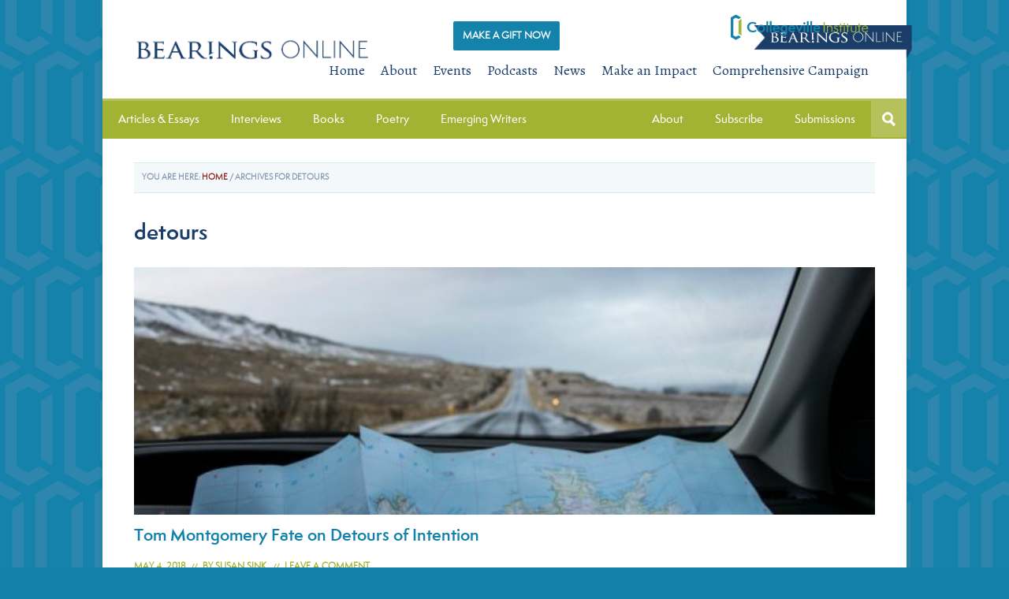

--- FILE ---
content_type: text/css
request_url: https://collegevilleinstitute.org/wp-content/plugins/themedy-toolbox/includes/shortcodes.css?ver=6.8.3
body_size: 2575
content:
body .themedy-shortcode {
	margin: 0; padding: 0; border: 0; outline: 0; font-weight: inherit; font-style: inherit; font-size: 100%; font-family: inherit; vertical-align: baseline;
}
body .themedy-shortcode p { margin-bottom: 20px; }
body .themedy-shortcode-clearfix { clear: both; }

/* Buttons */

	body .themedy-shortcode-button {
		display: inline-block;
		text-decoration: none;
		background: #f9f9f9;
		line-height: 18px;
		position: relative;
		margin: 0 10px 10px 0;
		color: #FFF;
		border: 1px solid transparent;
		transition: background 1s ease 0s;
		-webkit-transition: background 1s ease 0s;
		-moz-transition: background 1s ease 0s;
		-o-transition: background 1s ease 0s;
	}
	body .themedy-shortcode-button:hover { color: #FFF; background: #33373B; border: 1px solid #272B2F;}
	body .themedy-shortcode-button:active { top: 1px; box-shadow: inset 1px 1px 1px rgba(0,0,0,0.2); }
	
	body .themedy-shortcode-button-size-small { font-size: 11px; padding: 4px 12px; }
	body .themedy-shortcode-button-size-medium { font-size: 13px; padding: 8px 17px; }
	body .themedy-shortcode-button-size-large { font-size: 15px; padding: 11px 18px 12px 18px; }
	
	body .themedy-shortcode-button-edge-straight { border-radius: 0px; -moz-border-radius: 0px; -webkit-border-radius: 0px; }
	body .themedy-shortcode-button-edge-rounded { border-radius: 3px; -moz-border-radius: 3px; -webkit-border-radius: 3px; }
	
	body .themedy-shortcode-button-colour-red { background-color: #ED5951; }
	body .themedy-shortcode-button-colour-blue { background-color: #3998f0; }
	body .themedy-shortcode-button-colour-green { background-color: #60AE40; }
	body .themedy-shortcode-button-colour-light-gray { background-color: #a4aaae; }
	body .themedy-shortcode-button-colour-dark-gray { background-color: #3B4147; }
	body .themedy-shortcode-button-colour-orange { background-color: #ee7d45; }
	body .themedy-shortcode-button-colour-purple { background-color: #b769ed; }
	body .themedy-shortcode-button-colour-theme { background-color: #000000; }
	
	body .themedy-shortcode-button i { text-shadow: none;  }
	body .themedy-shortcode-button-size-small i { font-size: 12px;  }

/* Social */
	body .themedy-shortcode-social-links { margin: 20px 0 20px 0; overflow: hidden; }
		.ja-social-icon {
			text-decoration: none;
			background: #333;
			width: 30px;
			height: 30px;
			line-height: 30px;
			color: #FFF;
			float: left;
			display: block;
			margin: 0 4px 8px 0;
			text-align: center;
			font-size: 13px;
			-webkit-font-smoothing: antialiased;
			border-radius: 3px;
			-moz-border-radius: 3px;
			-webkit-border-radius: 3px;
			border-bottom: none;
			transition: background 1s ease 0s;
			-webkit-transition: background 1s ease 0s;
			-moz-transition: background 1s ease 0s;
			-o-transition: background 1s ease 0s;
		}
		.ja-social-icon:before { margin: 0px; display: inline; }
		.ja-social-icon-twitter { background: #00c4fc; }
		.ja-social-icon-facebook { background: #3350ae; }
		.ja-social-icon-linkedin { background: #0084d7; }
		.ja-social-icon-pinterest { background: #df2828; }
		.ja-social-icon-delicious { background: #055ff5; }
		.ja-social-icon-paypal { background: #23649a; }
		.ja-social-icon-gplus { background: #d83d2d; }
		.ja-social-icon-stumbleupon { background: #c60303; }
		.ja-social-icon-fivehundredpx { background: #0089d4; }
		.ja-social-icon-foursquare { background: #3ab6e8; }
		.ja-social-icon-forrst { background: #267810; }
		.ja-social-icon-digg { background: #024dcb; }
		.ja-social-icon-spotify { background: #aed40e; }
		.ja-social-icon-reddit { background: #ff7800; }
		.ja-social-icon-dribbble { background: #fe0085; }
		.ja-social-icon-flickr { background: #e53a7c; }
		.ja-social-icon-rss { background: #ef7528; }
		.ja-social-icon-skype { background: #1dc6ff; }
		.ja-social-icon-youtube { background: #e8211a; }
		.ja-social-icon-vimeo { background: #0084ff; }
		.ja-social-icon-myspace { background: #464545; }
		.ja-social-icon-amazon { background: #f59e1b; }
		.ja-social-icon-ebay { background: #ff0101; }
		.ja-social-icon-github { background: #024dcb; }
		.ja-social-icon-lastfm { background: #c60303; }
		.ja-social-icon-soundcloud { background: #ff4701; }
		.ja-social-icon-tumblr { background: #3d627d; }
		.ja-social-icon-instagram { background: #1c527e; }	
		.ja-social-icon:hover { background: #000; color: #FFF; text-decoration: none;}
		
		.ja-social-icon-image {
			float: left;
			display: block;
			margin: 0 4px 8px 0;
			border-bottom: none;
		}
		
		.ja-social-icon-image:hover {
			background: none;
		}
			.ja-social-icon-image img { width: 23px; height: 23px; margin: 0px; display: inline-block; }


/* Columns */

body .themedy-shortcode-cols {
	display: block;
	overflow: hidden;
	clear: both;
	margin: 0 0 20px 0;
}
	body .themedy-shortcode-col {
		float: left;
		display: block;
	}
		body .themedy-shortcode-col-inner {
			margin: 0 15px 0 0;
		}

	body .themedy-shortcode-cols-half-half .themedy-shortcode-col-a, 
	body .themedy-shortcode-cols-half-half .themedy-shortcode-col-b { width: 50%; }
	
	body .themedy-shortcode-cols-third-third-third .themedy-shortcode-col-a, 
	body .themedy-shortcode-cols-third-third-third .themedy-shortcode-col-b, 
	body .themedy-shortcode-cols-third-third-third .themedy-shortcode-col-c { width: 33.3%; }
	
	body .themedy-shortcode-cols-twothirds-third .themedy-shortcode-col-a { width: 67%; }
	body .themedy-shortcode-cols-twothirds-third .themedy-shortcode-col-b { width: 33%; }
	
	body .themedy-shortcode-cols-third-twothirds .themedy-shortcode-col-a { width: 33%; }
	body .themedy-shortcode-cols-third-twothirds .themedy-shortcode-col-b { width: 67%; }
	
	body .themedy-shortcode-cols-quarter-quarter-quarter-quarter .themedy-shortcode-col-a, 
	body .themedy-shortcode-cols-quarter-quarter-quarter-quarter .themedy-shortcode-col-b, 
	body .themedy-shortcode-cols-quarter-quarter-quarter-quarter .themedy-shortcode-col-c, 
	body .themedy-shortcode-cols-quarter-quarter-quarter-quarter .themedy-shortcode-col-d { width: 25%; }
	
	body .themedy-shortcode-cols-half-quarter-quarter .themedy-shortcode-col-a { width: 50%; }
	body .themedy-shortcode-cols-half-quarter-quarter .themedy-shortcode-col-b, 
	body .themedy-shortcode-cols-half-quarter-quarter .themedy-shortcode-col-c { width: 25%; }
	
	body .themedy-shortcode-cols-quarter-quarter-half .themedy-shortcode-col-a,
	body .themedy-shortcode-cols-quarter-quarter-half .themedy-shortcode-col-b { width: 25%; }
	body .themedy-shortcode-cols-quarter-quarter-half .themedy-shortcode-col-c { width: 50%; }
	
	body .themedy-shortcode-cols-quarter-half-quarter .themedy-shortcode-col-a,
	body .themedy-shortcode-cols-quarter-half-quarter .themedy-shortcode-col-c { width: 25%; }
	body .themedy-shortcode-cols-quarter-half-quarter .themedy-shortcode-col-b { width: 50%; }
	

/* Media */

	body .themedy-shortcode-video-embed { margin: 0 0 20px 0; display: block; width:100%; height:100%; clear: both;}
	

/* Toggle */

	body .themedy-shortcode-toggle {
		margin: 0 0 20px 0;
		display: block;
		border: 1px solid #EEE;
	}
	body .themedy-shortcode-toggle-active { border-color: #DDD; }
		body .themedy-shortcode-toggle h3.themedy-shortcode-toggle-heading {
			cursor: pointer;
			display: block;
			line-height: 24px;
			font-size: 18px;
			position: relative;
			padding: 15px 60px 15px 20px;
			margin: 0px;
			font-weight: normal;
		}
			body .themedy-shortcode-toggle h3.themedy-shortcode-toggle-heading i { margin-right: 10px; }
			body .themedy-shortcode-toggle h3.themedy-shortcode-toggle-heading .toggle-down, 
			body .themedy-shortcode-toggle h3.themedy-shortcode-toggle-heading .toggle-up {
				display: none;
				position: absolute;
				font-size: 14px;
				line-height: 20px;
				margin: -10px 0 0 0;
				top: 50%;
				right: 20px;
				opacity: 0.6;
			}
			body .themedy-shortcode-toggle h3.themedy-shortcode-toggle-heading .toggle-down { display: block; }
			body .themedy-shortcode-toggle-active h3.themedy-shortcode-toggle-heading .toggle-down { display: none; }
			body .themedy-shortcode-toggle-active h3.themedy-shortcode-toggle-heading .toggle-up { display: block; }
		body .themedy-shortcode-toggle .themedy-shortcode-toggle-content {
			border-top: 1px solid #EEE;
			padding: 20px 20px 20px 20px; 
		}
		body .themedy-shortcode-toggle .themedy-shortcode-toggle-content { display: none; }
		
		body .themedy-shortcode .themedy-shortcode-toggle-content p { margin: 0px; }
	

/* Accordion */

	body .themedy-shortcode-accordion { margin: 0 0 20px 0; }
	body .themedy-shortcode-accordion .themedy-shortcode-toggle { margin: -1px 0 0 0; }


/* Tabs */

	body .themedy-shortcode-tabs {
		overflow: hidden;
		padding: 40px 0 0 0;
		position: relative;
		margin: 0 0 20px 0;
	}
		body .themedy-shortcode-tab-buttons {
			position: absolute;
			top: 0px;
			left: 0px;
			height: 41px;
			display: block;
			width: 100%;
			z-index: 10;
		}
			body .themedy-shortcode-tab-buttons a {
				display: block;
				float: left;
				margin: 0 8px 0 0;
				border: 1px solid #EEE;
				border-bottom: 1px solid #DDD;
				height: 39px;
				line-height: 39px;
				padding: 0 20px;
				color: #999;
				text-decoration: none;
				font-size: 18px;
			}
		body .themedy-shortcode-tab-buttons a.active { border-color: #DDD; border-bottom: 1px solid #FFF; color: #333; }
		body .themedy-shortcode-tabpane {
			position: relative;
			display: block;
			padding: 20px 20px 20px 20px;
			border: 1px solid #DDD;
		}
		body .themedy-shortcode-tabpane p { margin: 0px; }


/* Map */

	body .themedy-shortcode-map {
		overflow: hidden;
		display: block;
		position: relative;
		margin: 0 0 20px 0;
	}
		body .themedy-shortcode-map img { max-width: none; }
		body .themedy-shortcode-map p {
			width: 300px;
			line-height: 18px;
			font-size: 12px;
			margin: 0px;
			padding: 10px 10px 0 10px;
		}
		
		
/* Alert Boxes */

	body .themedy-shortcode-alertbox {
		display: block;
		text-decoration: none;
		background: #f9f9f9;
		line-height: 28px;
		position: relative;
		margin: 20px 0 20px 0;
		padding: 10px;
		color: #000000;
		text-align: center;
		clear: both;
		font-weight: 400;
	}
		
	body .themedy-shortcode-alertbox-colour-red { background-color: #FFE9E9; border: 2px solid #FBC4C4; }
	body .themedy-shortcode-alertbox-colour-blue { background-color: #E9F7FE; border: 2px solid #B6D7E8; }
	body .themedy-shortcode-alertbox-colour-green { background-color: #EBF6E0; border: 2px solid #B3DC82; }
	body .themedy-shortcode-alertbox-colour-light-gray { background-color: #F9F9F9; border: 2px solid #DDDDDD; }
	body .themedy-shortcode-alertbox-colour-yellow { background-color: #FFFDF3; border: 2px solid #F2DFA4; }
	body .themedy-shortcode-alertbox-colour-custom { background-color: #000000; border: 2px solid RGBa(0, 0, 0, 0.3); }
	body .themedy-shortcode-alertbox-colour-theme { background-color: #33373B; border: 2px solid #272B2F; background-color: #33373B; border-radius: 5px;}
	
	body .themedy-shortcode-alertbox i { text-shadow: none; font-size: 24px!important; display: block !important; }
	
	.themedy-shortcode-alertbox p { color: #FFFFFF !important; margin: 0px !important; font-size: 14px!important;}

	.themedy-shortcode-alertbox-colour-red.themedy-shortcode-alertbox p { color: #DE5959 !important; }
	.themedy-shortcode-alertbox-colour-blue.themedy-shortcode-alertbox p { color: #5091B2 !important; }
	.themedy-shortcode-alertbox-colour-green.themedy-shortcode-alertbox p { color: #5F9025 !important; }
	.themedy-shortcode-alertbox-colour-light-gray.themedy-shortcode-alertbox p { color: #666666 !important; }
	.themedy-shortcode-alertbox-colour-yellow.themedy-shortcode-alertbox p { color: #C4690E !important; }
	.themedy-shortcode-alertbox-colour-custom.themedy-shortcode-alertbox p { color: #ffffff !important; }
	.themedy-shortcode-alertbox-colour-theme.themedy-shortcode-alertbox p { color: #272B2F; border-radius: 3px 3px 3px 3px;}
	
	.themedy-shortcode-alertbox-colour-red.themedy-shortcode-alertbox a { color: #DE5959 !important; text-decoration: underline !important; border-bottom: none !important; }
	.themedy-shortcode-alertbox-colour-blue.themedy-shortcode-alertbox a { color: #5091B2 !important; text-decoration: underline !important; border-bottom: none !important; }
	.themedy-shortcode-alertbox-colour-green.themedy-shortcode-alertbox a { color: #5F9025 !important; text-decoration: underline !important; border-bottom: none !important; }
	.themedy-shortcode-alertbox-colour-light-gray.themedy-shortcode-alertbox a { color: #666666 !important; text-decoration: underline !important; border-bottom: none !important; }
	.themedy-shortcode-alertbox-colour-yellow.themedy-shortcode-alertbox a { color: #C4690E !important; text-decoration: underline !important; border-bottom: none !important; }
	.themedy-shortcode-alertbox-colour-custom.themedy-shortcode-alertbox a { color: #fff !important; text-decoration: underline !important; border-bottom: none !important; }
	.themedy-shortcode-alertbox-colour-theme.themedy-shortcode-alertbox a { color: #52C1FF; }
	
	.themedy-shortcode-alertbox-colour-theme.themedy-shortcode-alertbox a:hover { color: #2C3036; }
	
	.themedy-shortcode-alertbox-colour-red.themedy-shortcode-alertbox a:hover, .themedy-shortcode-alertbox-colour-yellow.themedy-shortcode-alertbox a:hover, .themedy-shortcode-alertbox-colour-light-gray.themedy-shortcode-alertbox a:hover, .themedy-shortcode-alertbox-colour-green.themedy-shortcode-alertbox a:hover, .themedy-shortcode-alertbox-colour-blue.themedy-shortcode-alertbox a:hover, .themedy-shortcode-alertbox-colour-custom.themedy-shortcode-alertbox a:hover { background-color: transparent !important; }
	
	
/* Pull Quote Left */

	body .themedy-shortcode-pullleft {
		display: inline-block;
		text-decoration: none;
		position: relative;
		text-align: left;
		width: 40%;
		float: left;
		margin: 5px 10px 10px 0;
		padding: 0 20px 0 0;
		text-transform: uppercase;
	}
	
	body .themedy-shortcode-pullleft { font-size: 22px; line-height: 1.4em; font-weight: 400;}
	
	body .themedy-shortcode-pullleft-colour-red { color: #DE5959; }
	body .themedy-shortcode-pullleft-colour-blue { color: #5091B2; }
	body .themedy-shortcode-pullleft-colour-green { color: #5F9025; }
	body .themedy-shortcode-pullleft-colour-light-gray { color: #666666; }
	body .themedy-shortcode-pullleft-colour-yellow { color: #C4690E; }
	body .themedy-shortcode-pullleft-colour-theme { color: #fefefe; }
	
	
/* Pull Quote Right */

	body .themedy-shortcode-pullright {
		display: inline-block;
		text-decoration: none;
		position: relative;
		text-align: right;
		width: 40%;
		float: right;
		margin: 5px 0px 10px 10px;
		padding: 0 0 0 20px;
		text-transform: uppercase;
	}
	
	body .themedy-shortcode-pullright { font-size: 22px; line-height: 1.4em; font-weight: 400;}
	
	body .themedy-shortcode-pullright-colour-red { color: #DE5959; }
	body .themedy-shortcode-pullright-colour-blue { color: #5091B2; }
	body .themedy-shortcode-pullright-colour-green { color: #5F9025; }
	body .themedy-shortcode-pullright-colour-light-gray { color: #666666; }
	body .themedy-shortcode-pullright-colour-yellow { color: #C4690E; }
	body .themedy-shortcode-pullright-colour-theme { color: #fefefe; }
	
		
@media only screen and (max-width: 768px) { 		
	
	
	
	body .themedy-shortcode-cols-quarter-quarter-quarter-quarter .themedy-shortcode-col-a, 
	body .themedy-shortcode-cols-quarter-quarter-quarter-quarter .themedy-shortcode-col-b, 
	body .themedy-shortcode-cols-quarter-quarter-quarter-quarter .themedy-shortcode-col-c, 
	body .themedy-shortcode-cols-quarter-quarter-quarter-quarter .themedy-shortcode-col-d { width: 100%; }
	
	body .themedy-shortcode-cols-half-quarter-quarter .themedy-shortcode-col-a { width: 100%; }
	body .themedy-shortcode-cols-half-quarter-quarter .themedy-shortcode-col-b, 
	body .themedy-shortcode-cols-half-quarter-quarter .themedy-shortcode-col-c { width: 100%; }
	
	body .themedy-shortcode-cols-quarter-quarter-half .themedy-shortcode-col-a,
	body .themedy-shortcode-cols-quarter-quarter-half .themedy-shortcode-col-b { width: 100%; }
	body .themedy-shortcode-cols-quarter-quarter-half .themedy-shortcode-col-c { width: 100%; }
	
	body .themedy-shortcode-cols-quarter-half-quarter .themedy-shortcode-col-a,
	body .themedy-shortcode-cols-quarter-half-quarter .themedy-shortcode-col-c { width: 100%; }
	body .themedy-shortcode-cols-quarter-half-quarter .themedy-shortcode-col-b { width: 100%; }
	
	body .themedy-shortcode-pullleft { width: 100%; padding:0;  }
	
	body .themedy-shortcode-pullright { width: 100%; text-align: left; margin-left:0; float:left; padding:0; }
}

@media only screen and (max-width: 640px) {

body .themedy-shortcode-cols-half-half .themedy-shortcode-col-a, 
	body .themedy-shortcode-cols-half-half .themedy-shortcode-col-b { width: 100%; }
	
	body .themedy-shortcode-cols-third-third-third .themedy-shortcode-col-a, 
	body .themedy-shortcode-cols-third-third-third .themedy-shortcode-col-b, 
	body .themedy-shortcode-cols-third-third-third .themedy-shortcode-col-c { width: 100%; }
	
	body .themedy-shortcode-cols-twothirds-third .themedy-shortcode-col-a { width: 100%; }
	body .themedy-shortcode-cols-twothirds-third .themedy-shortcode-col-b { width: 100%; }
	
	body .themedy-shortcode-cols-third-twothirds .themedy-shortcode-col-a { width: 100%; }
	body .themedy-shortcode-cols-third-twothirds .themedy-shortcode-col-b { width: 100%; }
	
}

--- FILE ---
content_type: text/css
request_url: https://collegevilleinstitute.org/wp-content/themes/quik/custom/custom_styles.css?ver=6.8.3
body_size: 8721
content:
/* Semplicita web font */
/* unhinted fonts */
/* @import must be at top of file, otherwise CSS will not work */
@import url("//hello.myfonts.net/count/2f105b");
@font-face {font-family: 'SemplicitaPro-Light';src:url('webfonts/2F105B_0_unhinted_0.woff2') format('woff2'),url('webfonts/2F105B_0_unhinted_0.woff') format('woff'),url('webfonts/2F105B_0_unhinted_0.ttf') format('truetype');}
@font-face {font-family: 'SemplicitaPro-Medium';src:url('webfonts/2F105B_1_unhinted_0.woff2') format('woff2'),url('webfonts/2F105B_1_unhinted_0.woff') format('woff'),url('webfonts/2F105B_1_unhinted_0.ttf') format('truetype');}
@font-face {font-family: 'SemplicitaPro';src:url('webfonts/2F105B_2_unhinted_0.woff2') format('woff2'),url('webfonts/2F105B_2_unhinted_0.woff') format('woff'),url('webfonts/2F105B_2_unhinted_0.ttf') format('truetype');}
@font-face {font-family: 'SemplicitaPro-Semibold';src:url('webfonts/2F105B_3_unhinted_0.woff2') format('woff2'),url('webfonts/2F105B_3_unhinted_0.woff') format('woff'),url('webfonts/2F105B_3_unhinted_0.ttf') format('truetype');}
/* hinted fonts */
/* @import must be at top of file, otherwise CSS will not work */
@import url("//hello.myfonts.net/count/2f105b");
@font-face {font-family: 'SemplicitaPro-Light';src: url('webfonts/2F105B_0_0.eot');src: url('webfonts/2F105B_0_0.eot?#iefix') format('embedded-opentype'),url('webfonts/2F105B_0_0.woff2') format('woff2'),url('webfonts/2F105B_0_0.woff') format('woff'),url('webfonts/2F105B_0_0.ttf') format('truetype');}
@font-face {font-family: 'SemplicitaPro-Medium';src: url('webfonts/2F105B_1_0.eot');src: url('webfonts/2F105B_1_0.eot?#iefix') format('embedded-opentype'),url('webfonts/2F105B_1_0.woff2') format('woff2'),url('webfonts/2F105B_1_0.woff') format('woff'),url('webfonts/2F105B_1_0.ttf') format('truetype');}
@font-face {font-family: 'SemplicitaPro';src: url('webfonts/2F105B_2_0.eot');src: url('webfonts/2F105B_2_0.eot?#iefix') format('embedded-opentype'),url('webfonts/2F105B_2_0.woff2') format('woff2'),url('webfonts/2F105B_2_0.woff') format('woff'),url('webfonts/2F105B_2_0.ttf') format('truetype');}
@font-face {font-family: 'SemplicitaPro-Semibold';src: url('webfonts/2F105B_3_0.eot');src: url('webfonts/2F105B_3_0.eot?#iefix') format('embedded-opentype'),url('webfonts/2F105B_3_0.woff2') format('woff2'),url('webfonts/2F105B_3_0.woff') format('woff'),url('webfonts/2F105B_3_0.ttf') format('truetype');}


/* Defaults
------------------------------------------------------------ */

body,
h1,
h2,
h2 a,
h2 a:visited,
h3,
h4,
h5,
h6,
p,
select,
textarea,
pre {
    color: #1a3d69;
    font-family: 'SemplicitaPro', serif;
    font-size:14px;
    line-height:1.7;
}
blockquote,
.sticky,
.wp-caption {
    background-color: #f3f9fb;
}
input,
textarea {
    border: 1px solid #d9ebf2;
    color: #1a3d69;
}
select {
    border: 1px solid #d9ebf2;
}
/*  custom look and feel */
p.small {
    font-size:10px;
}
strong {
    font-family:'SemplicitaPro-Semibold', sans-serif;
    font-weight:normal;
}
h2.highlight, p.highlight, .sidebar p.highlight, .entry-content > h2.highlight {
    font-family:'Alegreya', serif;
    font-size:22px;
    line-height:30px;
    margin-bottom:20px;
    font-style:normal;
}
ul, ol {
    list-style-type:none;
    line-height:1.75;
}
/* page bullets style */
.entry-content ul.bullet, .entry-content ul {
    margin-left:20px;
}
.entry-content ul.eo-events, .entry-content ul.lcp_catlist, .entry-content ul.book-reviews{
    margin-left:0;
}
ul.bullet li, .entry-content ul li {
    list-style-type:square;
}
ul.bullet li ul, .entry-content ul li ul {
    margin-left:30px;
}
ul.bullet li ul li, .entry-content ul li ul li {
    list-style-type:square;
}
/* changes to Quik layout style */
.full-width-content .content {
    width:100% !important;
}
.site-inner {
    padding: 30px 20px;
}
@media only screen and (min-width: 768px) {
    .site-inner {
        padding: 30px 40px 40px 40px;
    }
}
/* captions style */
.wp-caption {
    background:none !important;
    padding:0 !important;
    text-align:left !important;
}
p.wp-caption-text {
    font-size:12px !important;
    margin:5px 0 20px 0 !important;
    font-style:italic !important;
}
.attribution {
    font-size:15px;
    font-family:'Alegreya-Italic', serif;
}
.scholar {
    clear:both;
    margin-bottom:20px;
    overflow:auto;
}
.entry-content .workshop-instructions {
    padding:10px;
    background-color: #1483ac;
    margin-top:20px;
    color:#fff;
}
h1.entry-title {
    text-align:left;
}
a,
#tabs .tab h3 a:hover,
.featuredpost h2.entry-title a:hover,
.featuredpost ul li a:hover,
.slide .entry-title a:hover {
    color: #942727;
}
#nav_search #searchtoggle.active,
#searchtoggle_area,
.pagination li a:hover,
.pagination li.active a,
.widget_categories li a:hover,
#tabs-4 a:hover,
input[type="button"],
input[type="submit"],
a.button,
.button,
.comment-reply a,
.site-inner .flex-direction-nav a {
    background-color: #1483ac;
}

ul#nav_social_links {
    position: absolute;
    top: 49px;
    right: -20px;
    margin-right: 0;
}

/* .bearings-header ul#nav_social_links {
    top: 35px;
    right: -10px;
} */

@media only screen and (min-width: 960px) {
    ul#nav_social_links {
        top: -3px;
        right: 185px;
    }

    .bearings-header ul#nav_social_links {
        top: -15px;
        right: 220px;
    }
}

ul#nav_social_links li {
    margin-top: 0;
}

ul#nav_social_links li a {
	display: flex;
	text-indent: 0;
	width: 20px;
	height: 20px;
	background: none;
	margin-left: 15px;
	-webkit-transition: none;
	-moz-transition: none;
	transition: none;
    color: #1A3D69;
    justify-content: center;
}

ul#nav_social_links li a:hover {
    color: #1382ab;
}

/* Hyperlinks
------------------------------------------------------------ */

a {
    color: #942727;
}
a:hover {
    color: #620000;
    text-decoration:underline;
}
.entry-content a {
    text-decoration:underline;
}
/* Body
------------------------------------------------------------ */

body {
    background:#1382AB url(images/bkgdpatternsmblue.gif) repeat;
}

::-moz-selection {
    background-color: #1483ac;
}

::selection {
    background-color: #1483ac;
}
/* custom body bkgds
------------------------------------------------------------ */
body#living-your-discipleship h1, body#christian-practical-wisdom h1, body#calling-todays-world h1, body#to-bless-our-callings h1, body#stories-we-live h1, body#integrating-work h1, body#calling-years-good h1, .type-landingpage h1.entry-title {
    text-align:center;
}
body#living-your-discipleship #content, body#christian-practical-wisdom #content, body#stories-we-live #content, body#calling-todays-world #content, body#to-bless-our-callings #content, body#integrating-work #content, body#calling-years-good #content{
    background: #fff url(images/NewBook.png) no-repeat;
    background-size:25%;
}
/* Header
------------------------------------------------------------ */

.site-title a,
.site-title a:hover {
    color: #1a3d69;
}
.site-title.logo {
    width: 100%;
}

@media only screen and (min-width: 768px) {
    .site-title.logo {
        width:300px;
    }
}

/* Primary Navigation
------------------------------------------------------------ */
.nav-primary {
    display: none;
}

@media only screen and (min-width: 768px) {
    .nav-primary {
        display: block;
        background-color: #f3f9fb;
        border-bottom: 1px solid #d9ebf2;
        font-family:"Alegreya", serif;
    }
}

.menu-primary {
    color: #1a3d69;
    font-size: 14px;
}

@media only screen and (max-width: 768px) {
    .menu-primary {
        padding: 0 12px;
    }
}

@media only screen and (max-width: 768px) {
    .menu-primary li:last-of-type {
        margin-right: 0;
    }
}

.menu-primary a {
    color: #1a3d69;
}
.menu-primary li a:active,
.menu-primary li a:hover,
.menu-primary .current_page_item a,
.menu-primary .current-cat a,
.menu-primary .current-menu-item a {
    color:#1382ab;
}
.menu-primary li li a,
.menu-primary li li a:link,
.menu-primary li li a:visited {
    background-color: #f3f9fb;
    border: 1px solid #d9ebf2;
    color: #d9ebf2;
}
.menu-primary li li li:first-child > a,
.menu-primary li li li:first-child > a:link,
.menu-primary li li li:first-child > a:visited {
    border-top: 1px solid #f3f9fb;
}
/* Secondary Navigation
------------------------------------------------------------ */
.nav-secondary .wrap {
    font-family: 'SemplicitaPro-Medium', sans-serif;
    border-top:3px solid #b5c15b;
    margin: 0;
    position: relative;
}

.ubermenu-nav a {
    outline: none;
}
.menu-secondary {
    color: #1a3d69;
    font-size: 15px;
    border-bottom: 1px solid #a2b232;
    border-top: 3px solid #1a3d69;
}
.menu-secondary a {
    color: #942727;
}
.menu-secondary li li a,
.menu-secondary li li a:link,
.menu-secondary li li a:visited {
    border: 1px solid #d9ebf2;
}

@media only screen and (min-width: 768px) {
    .ubermenu .ubermenu-item.ubermenu-item-12446 {
        margin-right: 45px;
    }
}

#nav_search {
    right: 0px;
    top: -1px;
}
#nav_search #searchtoggle {
    background: url(../images/icon-search.png) no-repeat center #b5c15b;
}
#nav_search #searchtoggle.active {
    background-color: #1a3d69;
}
#searchtoggle_area {
    background: #1a3d69;
}
#searchtoggle_area #s {
    border: 1px solid #1483ac;
}
/* Bearings Online navigation
------------------------------------------------------------ */
#mobile_menu_area #pull {
    display: block;
}

@media only screen and (max-width: 768px) {
    .title-area {
        float: none;
    }
}

.site-header {
    position:relative;
    padding: 30px 0;
    width: 100%;
    background: #ffffff;
    margin: 0 auto;
}

.bearings-header .site-header {
    padding: 42px 0;
}

.site-header .wrap {
	margin: 0 40px;
	height: auto;
	clear: both;
	position: relative;
}

.site-header .nav-header {
    display: none;
}


@media only screen and (min-width: 960px) {
    .site-header .nav-header {
        position: absolute;
        bottom: -8px;
        right: 0;
        font-family: Alegreya, serif;
        font-size: 18px;
        display: block;
    }

    .bearings-header .site-header .nav-header {
        bottom: -22px;
    }
}

.site-header .menu li {
	display: inline-block;
}

.site-header .menu li a {
	color: #1A3D69;
	display: block;
	padding: 0 8px;
}

.site-header .menu li a:hover {
	color: #1382ab;
}

.site-header .widget-area {
	float: right;
	width: 50%;
}

@media only screen and (max-width: 768px) {
    .site-header .widget-area {
        clear: both;
        float: none;
        margin-top: 30px;
    }
}

.widget-area.header-widget-area {
    display: none;
}

@media only screen and (min-width: 768px) {
    .widget-area.header-widget-area {
        display: block;
    }

    .widget-area.header-widget-area #text-38 {
        position: absolute;
        top: -10px;
        right: -47px;
        margin: 0;
    }
}

.widget-area.header-widget-area #text-38 div.widget-wrap a h4 {
    display:none;
}
.widget-area.header-widget-area #text-38 div.widget-wrap .textwidget {

}
.widget-area.header-widget-area #text-38 div.widget-wrap .textwidget  a.BOWrap img.bearingslogo {
    padding: 9px 0 0 21px;
    width: 166px;
    display: none;
}
.widget-area.header-widget-area #text-38 div.widget-wrap .textwidget  a.BOWrap {
    display:block;
    width: 200px;
    height: 42px;
    background-image:url(images/BOLogoBkgd.png);
    background-repeat:no-repeat;
    background-size:200%;

    -webkit-transition-duration:0s;
    -moz-transition-duration:0s;
    transition-duration:0s;
}

@media only screen and (max-width: 768px) {
    .widget-area.header-widget-area #text-38 div.widget-wrap .textwidget  a.BOWrap {
        margin: 0 auto;
    }
}

.widget-area.header-widget-area #text-38 div.widget-wrap .textwidget  a.BOWrap:hover {
    background-image:url(images/BOLogoBkgd.png);
    background-repeat:no-repeat;
    background-position: 100% 0;
    background-size:200%;

    -webkit-transition-duration:0s;
    -moz-transition-duration:0s;
    transition-duration:0s;

}
.widget-area.header-widget-area #text-38 div.widget-wrap .textwidget  a.BOWrap:hover img.bearingslogo {
    display:initial;
}
/* Homepage
------------------------------------------------------------ */

.home .flexslider {
    background:#e8ebf0;
    margin-bottom:30px;
}
.home .flexslider .flex-direction-nav a {
    bottom:20px;
    top:auto;
}
.home .flexslider .slide .excerpt {
    border-top:none;
    border-bottom:none;
    padding:0;
}
.home .flexslider .slide h3.entry-title {
    line-height:1.3;
    font-style:normal;
}
.home .flexslider .slide h4 {
    font-family: Alegreya, serif;
    font-style: italic;
    font-size: 20px;
    line-height: 25px;
    margin-top: 10px;
}
.home .flexslider .slide .entry-title a {
    font-family:'SemplicitaPro-Semibold', sans-serif;
    font-size:18px;
    line-height:20px;
    color:#1a3d69;
}
.home .flexslider .slide .meta-item {
    margin:20px 0 0;
    font-style:italic;
}
.home .flexslider .slide .meta-item, .home .flexslider .slide .meta-item a {
    color:#1a3d69;
    padding-left:0;
    font-size:16px;
    font-family:'Alegreya', serif;
    text-transform:none;
}
.home .flexslider .slide-author a {
    background:none;
}
.home .flexslider .slide .excerpt p {
    color:#1a3d69;
}
.flex-direction-nav a:hover, .site-inner .flex-direction-nav a:hover {
    background-color:#001b4b !important;
}

@media only screen and (max-width: 670px) {
    .home .flexslider .slides img {
        width: 100%;
    }
}

.section-columns.start-here li {
    border-bottom: 1px solid #d9ebf2;
    margin: 0 0 7px 0;
    padding: 0 0 5px 0;
}

@media only screen and (min-width: 940px) {
    .section-columns.start-here {
        display: none;
    }
}

.sidebar #text-33 {
    display: none;
}

@media only screen and (min-width: 940px) {
    .sidebar #text-33 {
        display: block;
    }
}

/* Soliloquy slider */

.soliloquy-theme-karisma ul#soliloquy-9904 .soliloquy-caption {width: 100%; top:auto; bottom: 0; left:0;  right: auto; }
.soliloquy-container ul#soliloquy-9904 .soliloquy-caption { left: 0; background-color: rgba(28,62,104,0.5); }
.soliloquy-theme-karisma ul#soliloquy-9904 .soliloquy-caption-inside { font-size: 1em;  font-family: 'SemplicitaPro', serif;  text-align: left; position:normal;  width: 80%;}
.soliloquy-container ul#soliloquy-9904 .soliloquy-caption-inside { background:none;  font-size: 1em !important; }
#soliloquy-container-9904.soliloquy-theme-karisma .soliloquy-controls-direction a, #soliloquy-container-9904.soliloquy-theme-karisma .soliloquy-controls-auto-item, #soliloquy-container-9904.soliloquy-theme-karisma .soliloquy-controls-auto-item a {
    background:#1e83a9 !important;
}
#soliloquy-container-9904.soliloquy-theme-karisma .soliloquy-controls-direction a:hover, #soliloquy-container-9904.soliloquy-theme-karisma .soliloquy-controls-auto-item a:hover {
    background:#001b4b;
}
.page-id-18 .breadcrumb, .page-id-6988 .breadcrumb, .page-id-18 .at-share-tbx-element {
    display:none;
}

/* Author Box, Callout box
------------------------------------------------------------ */

.author-box, .callout-box {
    background-color: #f3f9fb;
    border: 1px solid #d9ebf2;
    margin: 0 0 30px 0;
    overflow: hidden;
    padding: 10px;
}

.author-box p, .callout-box p {
    font-size: 14px;
    margin-bottom:10px;
}
.author-box p.social {
    margin-bottom:0;
}
.author-box .avatar {
    background-color: #fff;
    float: left;
    margin: 0 10px 10px 0;
}
/* Author Page */
.entry_author_image {
    float: left;
    display: inline;
    margin: 0 15px 10px 0;
}

.author .content h2 {
    margin: 20px 0 10px;
    clear:both;
}

.author .hfeed ul {
    margin: 0 0 0 30px;
    clear:both;
}

.author-box .left {
    float: left;
    margin: 0 30px 0 0;
    width:175px;
}

/* Breadcrumb
------------------------------------------------------------ */

.breadcrumb {
    font-size: 10px;
    padding: 10px;
    border-bottom: 1px solid #d9ebf2;
    border-top: 1px solid #d9ebf2;
    color: #8c9eb4;
    background:#f3f9fb;
}
/* Content
------------------------------------------------------------ */
.post, .search-results .entry, .entry-content li.insight-post {
    border-bottom: 1px solid #d9ebf2;
    margin-bottom:30px;
}
.entry-content li.insight-post {
    padding-bottom:20px;
}
.post + .author-box, .search-results .entry + .author-box {
    margin-top:-40px;
}
blockquote {
    background: url(images/blockquote.png) no-repeat;
    border: none;
    margin: 5px 5px 10px;
    padding: 10px 30px 5px 70px;
    font-family:'Alegreya', serif;

}

blockquote p {
    line-height: 27px;
    font-family: 'Alegreya', serif;
    color:#1382ab;
    font-size:20px;
}

blockquote.pullquote p, div.pullquote p {
    border:none !important;
    font-family:'SemplicitaPro-Light' sans-serif !important;
    color: #1382ab !important;
    font-style:normal !important;
    font-size:18px;
    line-height:1.5 !important;
}
/* Headlines
------------------------------------------------------------ */
h1,
h2,
h2 a,
h2 a:visited,
h3,
h4,
h5,
h6 {
    font-family:'SemplicitaPro-Semibold', sans-serif;
    font-weight:normal;
}
h1 {
    margin-bottom:20px;
    font-size:26px;
    font-weight:normal;
}
h1 + h2, .entry-content > h2{
    font-size: 24px;
    font-family:'Alegreya', serif;
    font-style:italic;
    line-height:30px;
    margin-bottom:20px;
}
h1 + h2 {
    margin-top:-10px;
}
h2,
h2 a,
h2 a:visited {
    font-weight:normal;
    font-size:20px;
}
h2 a,
h2 a:visited {
    color: #1a3d69;
}
h2 a:hover {
    color: #942727;
    text-decoration:underline;
}
h2 + h3 {
    margin:-10px 0 15px;
    line-height:30px;
}
.entry-content .entry-header h2 + p.entry-meta {
    margin-top:-15px;
}
.widget-list p {
    margin-bottom:15px;
    border-bottom:1px solid #d9ebf2;
    padding-bottom:15px;
}
h3 {
    font-size: 24px;
    font-family:'Alegreya', serif;
    font-style:italic;
}
h4 {
    font-size:18px;
    font-family:'SemplicitaPro-Medium', sans-serif;

}
.taxonomy-description,
.archive-description,
.widget-area h4,
.widgettitle,
.featuredpost h2.widgettitle {
    border-bottom: 1px solid #d9ebf2;
    font-weight:normal;
}
#sidebar .widget-area h4,
.sidebar .widget-area h4,
#sidebar .widgettitle,
.sidebar .widgettitle {
    background:#1382ab url(images/right-ribbon-indent.png) 100% 50% no-repeat;
    padding:15px 12px 12px;
    color:#fff;
    border-bottom:none;
    margin-bottom:20px;
    font-family:'SemplicitaPro-Light', sans-serif;
}
#sidebar .widget-area h4 a,
.sidebar .widget-area h4 a,
#sidebar .widgettitle a,
.sidebar .widgettitle a {
    color:#fff;
    font-weight:normal;
}

@media only screen and (min-width: 941px) and (max-width: 1050px) {
    .sidebar {
        width: 260px;
    }
}

.top-posts .featured-content h4.widgettitle {
    font-family:'Alegreya', serif;
    color:#942727;
    text-transform:none;
    border-bottom:none;
    margin-bottom:0;
    font-size:15px;
}
.homepage-col.featuredpost ul li, .homepage-col.featuredpost li {
    margin:0 0 10px;
    padding: 0 0 10px;
    border-bottom:1px solid #d9ebf2;
}
h2.entry-title, h1.entry-title {
    clear: both;
    margin-bottom:10px;
}
.content h2.entry-title a, .content h1.entry-title a, .content h2.lcp_title a {
    font-size: 20px;
    line-height: 30px;
    text-decoration:none;
}
.content img.post-image {
    margin-bottom:5px;
}

/* Ordered / Unordered Lists
------------------------------------------------------------ */
.archive-page ul li, .entry-content ul li {
    margin-left:0;
}
.archive-page ul.lcp_catlist li,
.entry-content ul.lcp_catlist li {
    list-style-type: none;
    margin: 0;
    padding-bottom:20px;
    border-bottom:1px solid #d9ebf2;
    margin-bottom:30px;
}
.archive-page ul.book-reviews li,
.entry-content ul.book-reviews li {
    clear:both;
    margin-bottom:30px;
    overflow:auto;
    margin-left:0;
    padding-bottom:20px;
    border-bottom:1px solid #d9ebf2;
}

/* Post Info
------------------------------------------------------------ */

.entry-header .entry-meta, .widget .tp_recent_tweets .twitter_time,
.entry-footer .entry-meta,
.top-posts .featuredpost p.entry-meta, .featured-content p.post-info {
    font-size: 11px;
    color: #a2b232;
    font-family:'SemplicitaPro', serif;
    margin:15px 0;
    font-style: normal;
    text-transform:uppercase;
}
.widget .entry-header .entry-meta {
    margin-bottom:5px;
    font-size:10px;
}
.featured-content p.post-info {
    margin:5px 0 10px 0;
}
.entry-header .entry-meta a,
.entry-footer .entry-meta a {
    color: #a2b232;
}
.entry-header .entry-meta a:hover,
.entry-footer .entry-meta a:hover {
    color: #942727;
}

.featured-content img {
    width: 100%;
}

/* Post Icons
------------------------------------------------------------ */

.widget .entry-comments-link,
.post .entry-comments-link,
.entry-tags {
    background: url(images/icon-sep.png) no-repeat center left;
}

.entry-header .entry-meta .entry-time {
    background: url(images/icon-sep.png) no-repeat center right;
}
/* Post Navigation
------------------------------------------------------------ */

.pagination, ul.lcp_paginator li {
    font-size: 11px;
    overflow: hidden;
    width: 100%;
    padding: 10px 0;
    text-transform: uppercase;
    font-weight: bold;
}

.pagination li, ul.lcp_paginator li {
    display: inline;

}
ul.lcp_paginator li {
    padding:0px 3px;
}
.pagination li a, ul.lcp_paginator li a,
.pagination li.disabled,
.pagination li a:hover, ul.lcp_paginator li a:hover,
.pagination li.active a {
    padding: 5px 8px;
    color: #1a3d69;
    background: #d9ebf2;
}

.pagination li a:hover, ul.lcp_paginator a:hover,
.pagination li.active a, ul.lcp_paginator li:active a {
    background-color: #d9ebf2;
    color: #1a3d69;
}

/* Primary / Secondary Sidebars
------------------------------------------------------------ */
.widget {
    margin-bottom:30px;
}
.sidebar.widget-area ul li,
.footer-widgets .widget-area ul li {
    border-bottom: 1px solid #d9ebf2;
}
.sidebar.widget-area ul li:last-child,
.footer-widgets .widget-area ul li:last-child {
    border-bottom:none
}
/* Featured Page / Post
------------------------------------------------------------ */
.featuredpage .page,
.featuredpost .post {
    margin: 0 0 10px;
    padding: 0 0 10px;
    border-bottom-color:#d9ebf2;
}

.more-from-category, .more, .more-from-participant_category {
    padding: 10px 5px;
    clear:both;
    background:#f3f9fb;
}

.content .featuredpost ul li a,
.content .featuredpost h2.entry-title,
.content .featuredpost h2.entry-title a,
.content .featuredpost h2.entry-title a:hover {
    background: none;
    clear: none;
    padding: 0;
    font-size: 15px;
    margin: 0;
    line-height: 1.2;
    color:#1a3d69;
    font-family:'SemplicitaPro-Semibold', sans-serif;
}
.featuredpost h2.entry-title a:hover,
.featuredpost ul li a:hover {
    color:inherit;
}
.featuredpost h2.entry-title, .top-posts .featuredpost h2.entry-title {
    margin: 0 0 10px;
    max-width:none;
}
.top-posts .featuredpost img {
    margin-bottom:inherit;
}
.top-posts .featuredpost h2.entry-title {
    line-height: 1.4;
    margin:10px 0 5px;
}
.top-posts .featuredpost h2.entry-title a,
h2.entry-title a, h1.entry-title a, h2.lcp_title a,
.widget.homepage-col h2.entry-title a {
    color: #1382ab;
    font-weight:normal;
    background:none;
    display:inherit;
    padding:0;
}
.widget.homepage-col h2.entry-title a  {
    margin:5px 0 10px;
}
.widget.homepage-col h2.entry-title a:hover {
    color: #942727;
    margin:5px 0 10px;
}
.top-posts .featuredpost h2.entry-title a:hover,
h2.entry-title a:hover, h1.entry-title a:hover {
    color: #942727;
    text-decoration:underline;
    background:none;
}
#sidebar h2.entry-title a {
    color:#1a3d69;
    background:none;
}
.featuredpost ul li a, .featuredpost h2.entry-title,
.featuredpost h2.entry-title a, .featuredpost h2.entry-title a:hover {
    color:#1382ab;
    font-size:14px;
    font-weight:normal;
    line-height:1.5;
}

@media only screen and (max-width: 768px) {
    img.alignleft {
        width: 100%;
    }
}


/* Buttons
------------------------------------------------------------ */
input[type="button"],
input[type="submit"],
a.button,
.button,
.comment-reply a {
    padding: 10px 12px 8px;
    background:#1483ac;
}
input:hover[type="button"],
input:hover[type="submit"],
a.button:hover,
.button:hover,
.comment-reply a:hover {
    background: #006490;
    color:#fff;
}
input:active[type="button"],
input:active[type="submit"],
a.button:active,
.button:active,
.comment-reply a:active {
    background: #006490;
}

/* Bearings Online home page custom styles
------------------------------------------------------------ */

body.page-id-6988 header.entry-header h1 {
    display:none;
}
body.page-id-6988 .entry-content h1 {
    background:#d9ebf2;
    padding:5px 10px 5px 15px;
}
body.page-id-6988 .entry-content h1 a {
    text-decoration: none;
    font-size:22px;
    font-family:'SemplicitaPro';
}

#ubermenu-main-1156-bearings-menu {
    margin: 0;
    border-top:3px solid #b5c15b;
    font-family:'SemplicitaPro-Medium', sans-serif;
}

@media only screen and (max-width: 1050px) {
    body.page-id-6988 #ubermenu-main-1156-bearings-menu {
            margin:0;
    }
}
@media only screen and (max-width: 960px) {
    body.page-id-6988 .ubermenu-responsive-toggle.ubermenu-responsive-toggle-main {
            margin:0;
    }
}

@media screen and (max-width: 959px) {
    .ubermenu-responsive-default.ubermenu-responsive {
        width: auto !important;
    }
}

.themedy-shortcode-col-inner p br{
    display:none;
}
body.page-id-6988 .themedy-shortcode.themedy-shortcode-cols {
    margin-top:-20px;
}
/* Events plugin
------------------------------------------------------------ */
.entry-content .eo-events li {
    margin-bottom:30px;
    padding-bottom:20px;
    border-bottom:1px solid #d9ebf2;
    list-style-type: none;
}
@media only screen and (min-width: 768px) {
    .entry-content .eo-events li {
        overflow:auto;
    }
}
.eo-events p {
    margin-bottom:15px;
}
.eo-events h2 a {
    color:#1382ab;
    text-decoration:none;
}
.single-event p.entry-meta {
    display:none;
}
/*styling writing workshop events to look like posterboard events */
.entry-content ul.eo-events li.eo-event-cat-writing-workshop {
    padding: 0;
    margin: 0 0 20px 0;
    list-style-type:none;
}
.entry-content ul.eo-events li.eo-event-cat-writing-workshop .thumb {
    display: none;
}
@media only screen and (min-width: 768px) {
    .entry-content ul.eo-events li.eo-event-cat-writing-workshop {
        padding: 2%;
        background: #f3f9fb;
        margin: 0 2% 20px 0;
    }

    .entry-content ul.eo-events li.eo-event-cat-writing-workshop .thumb {
        display: block;
    }
}
ul.eo-events li.eo-event-cat-writing-workshop h2 a.title {
    font-family: 'Alegreya', serif;
    font-style: italic;
    font-weight: normal;
    text-decoration: none;
    font-size: 23px;
    line-height: 30px;
}
ul.eo-events li.eo-event-cat-writing-workshop span.date {
    display:block;
    font-size:18px;
    font-family:'Alegreya SC', serif;
    font-weight:bold;
    padding:10px;
    background-color:#1a3d69;
    color:#ffffff;
    margin-top:10px;
}
@media only screen and (min-width: 768px) {
    ul.eo-events li.eo-event-cat-writing-workshop span.date {
        padding:10px 10px 5px 0px;
    }
}
ul.eo-events li.eo-event-cat-writing-workshop span.venue {
    font-style:italic;
    font-size: 13px;
    display:block;
    background-color:#1a3d69;
    color:#ffffff;
    padding:10px;
    margin-bottom:10px;
    border-bottom:5px solid #a2b232;
}
@media only screen and (min-width: 768px) {
    ul.eo-events li.eo-event-cat-writing-workshop span.venue {
        padding:0px 10px 10px 0px;
    }
}
ul.eo-events li.eo-event-cat-writing-workshop span.venue a {
    color:#ffffff;
}
@media only screen and (min-width: 768px) {
    ul.eo-events li.eo-event-cat-writing-workshop div.thumb {
        overflow:auto;
        float:left;
    }
}
ul.eo-events li.eo-event-cat-writing-workshop img.ww-event-thumbnail {
    margin: 0 0 5px 0;
    background-color: #f5f5f5;
    border: 1px solid #d9ebf2;
    padding: 4px;
    width: calc(100% - 10px);
}
@media only screen and (min-width: 768px) {
    ul.eo-events li.eo-event-cat-writing-workshop img.ww-event-thumbnail {
        width: auto;
        max-width:150px;
        margin: 0px 20px 5px 10px;
    }
}
ul.eo-events li.eo-event-cat-writing-workshop p {
    margin-bottom:10px;
    font-size:14px;
}
@media only screen and (min-width: 768px) {
    ul.eo-events li.eo-event-cat-writing-workshop p.excerpt {
        padding-left:190px;
    }
}
.archive article.event {
    margin:10px 0 30px;
    padding-bottom:20px;
    border-bottom:1px solid #d9ebf2;
}
.archive article.event h1 a {
    font-size:20px;
    line-height:1.5;
}
.archive article.event h1 {
    line-height:1.2;
}
body.single-event .eo-event-meta {
    width:100% !important;
}
/* PA Video plugin
------------------------------------------------------------ */
.pavi-view-first .pavi-mask {
    max-height:165px;
}
.pavi-view .description {
    text-align:left;
    margin-top:10px;
}
#pavi-filtrable-nav {
    margin-bottom:20px !important;
}
#pavi-container {
    margin-bottom:10px !important;
}
.pavi-fitvids {
    margin-bottom:10px !important;
}

/* pagination
------------------------------------------------------------ */

.pagination li a, .pagination li.disabled, .pagination li a:hover {
    color:#1a3d69;
    background:#d9ebf2;
}
.pagination li.active a {
    background-color:#a2b232;
    color:#fff;
}
/* general widgets
------------------------------------------------------------ */
.widget-area h2, .widget-area h2 a {
    color:#1382ab;
    font-size:14px;
    font-weight:normal;
}
.widget-area h2 a:hover {
    text-decoration:underline;
}
.widget .entry-meta {
    font-style:inherit;
    font-size:11px;
}
.widget .addthis_toolbox, .widget .bottom-every-post {
    display:none;
}
.bottom-every-post, .entry-content .bottom-every-post {
    /* border-top:1px dashed #ddd; */
    background:#f3f9fb;
    padding:10px;
    clear:both;
    margin:20px 0;
    border-top:1px solid #d9ebf2;
    border-bottom:1px solid #d9ebf2;
    color:#8c9eb4;
}
.addthis_toolbox {
    margin:10px 0;
}
/* Recent Tweets Widget
------------------------------------------------------------ */

.tp_recent_tweets li {
    background-image:none !important;
}
.tp_recent_tweets .twitter_time {
    text-transform:uppercase !important;
    padding-top:5px !important;
    display:block;
    margin-bottom:0 !important;
}
/* MailChimp Sidebar Widget
------------------------------------------------------------ */
.widget #mc_embed_signup {
    font-family:'SemplicitaPro', sans-serif;
}
.widget #mc_embed_signup .button {
    background:#1382ab;
    font-weight:normal;
    font-family:'SemplicitaPro', sans-serif;
    font-size:13px;
    border-radius:2px;
    padding:1px 22px 0;
}
.widget #mc_embed_signup .button:hover {
    background-color:#006490;
}
.widget #mc_embed_signup form {
    padding:0 0 10px;
}
.widget #mc_embed_signup input {
    border: 1px solid #d9ebf2;
}
/* Application form settings
------------------------------------------------------------ */
.gform_wrapper .gsection {
    margin-top:40px !important;
}
.gform_wrapper .top_label .gfield_label {
    text-transform:uppercase;
    background:#d9ebf2;
    padding:10px;
    width:100%;
    margin-bottom:20px;
}
.gform_wrapper .ginput_container select {
    font-size:13px;
}
.gform_wrapper .description_above .gfield_description {
    font-size:12px !important;
    margin-top:10px !important;
}
/* Simple Sidebar Widget
------------------------------------------------------------ */

.simple-section-nav ul ul.children {
    margin-left:15px;
    margin-top:10px;
}

.sidebar.widget-area .simple-section-nav li.current_page_item a,
.single .sidebar.widget-area .simple-section-nav li.current_page_parent a {
    text-decoration:underline;
}
.sidebar.widget-area .simple-section-nav li.current_page_item .children a {
    text-decoration:none;
}

/* Ubermenu Styles
------------------------------------------------------------ */
.ubermenu-main .ubermenu-nav .ubermenu-submenu .ubermenu-item-header > .ubermenu-target {
    font-weight:normal !important;
}
.ubermenu-sub-indicators .ubermenu-has-submenu-drop>.ubermenu-target {
    padding:15px;
    padding-right:25px;
}
.ubermenu-main .ubermenu-item-normal > .ubermenu-target {
    color:#942727 !important;
}
.ubermenu-main .ubermenu-item-normal > .ubermenu-target:hover, .ubermenu-main .ubermenu-item-normal > .ubermenu-target:hover span {
    color:#620000 !important;
    text-decoration:underline !important;
}
.ubermenu-skin-clean-white .ubermenu-submenu .ubermenu-item-header > .ubermenu-target {
    font-weight:normal !important;
}
.ubermenu h3.ubermenu-widgettitle {
    margin-bottom:inherit !important;
}
.ubermenu-main .ubermenu-submenu .ubermenu-item-header > h3.ubermenu-target:hover {
    color:#1a3d69;
}
.ubermenu-submenu .ubermenu-target-text.ubermenu-target-title {
    font-size:13px;
}

.ubermenu-main .ubermenu-nav .ubermenu-item.ubermenu-item-level-0 > .ubermenu-target {
    font-size: 13px;
}

@media only screen and (min-width: 1050px) {
    .ubermenu-main .ubermenu-nav .ubermenu-item.ubermenu-item-level-0 > .ubermenu-target {
        font-size: 14px;
    }
}

.ubermenu-submenu .ubermenu-target-text.ubermenu-target-title, .ubermenu-submenu .ubermenu-column-id-9361 .ubermenu-target-text.ubermenu-target-title {
    font-size:12px;
}
.ubermenu-main .ubermenu-nav .ubermenu-item.ubermenu-item-level-0 > .ubermenu-target {
    text-align:center;
}

.ubermenu-sub-indicators .ubermenu-has-submenu-drop>.ubermenu-target:after {
    right:15px !important;
}
.menu-highlight-text {
    font-family: "SemplicitaPro";
    padding: 30px 20px;
    font-size: 16px;
    line-height: 1.4;
    color: #1a3d69;
}
.ubermenu .ubermenu-item-layout-image_left>.ubermenu-image {
    padding-right:10px;
}
.ubermenu-skin-clean-white .ubermenu-submenu .ubermenu-target > .ubermenu-target-description {
    color:#1a3d69 !important;
    font-size:13px;
    line-height:16px;
    font-style:italic;
}
.ubermenu .ubermenu-item-layout-image_left>.ubermenu-target-text {
    font-size:15px;
    padding-bottom: 5px;
}
/* Themedy Widgets
------------------------------------------------------------ */
#tabs #tab-items li a {
    color: #d9ebf2;
}
.widget-comment em {
    color: #1382ab;
    font-family: 'Alegreya', serif;
}
body .themedy-shortcode-tab-buttons a {
    border: 1px solid #d9ebf2;
    border-bottom-color: #d9ebf2;
    height: 39px;
    line-height: 39px;
    padding: 0 20px;
    color: #1a3d69;
    text-decoration: none;
    font-size: 14px;
}
body .themedy-shortcode-tabpane {
    border: 1px solid #d9ebf2;
}
body .themedy-shortcode-tab-buttons a.active {
    border-color:#d9ebf2;
    border-bottom:1px solid #fff;
    color: #1a3d69;
}
body .themedy-shortcode .themedy-shortcode-toggle-content p {
    margin-bottom:20px;
}
body .themedy-shortcode-toggle h3.themedy-shortcode-toggle-heading {
    background:#f3f9fb;
}
body .themedy-shortcode-toggle .themedy-shortcode-toggle-content,
body .themedy-shortcode-toggle h3.themedy-shortcode-toggle-heading,
body .themedy-shortcode-toggle-active,
body .themedy-shortcode-toggle {
    border-color:#d9ebf2;
}
/* Display Posts Shortcode plugin styles
------------------------------------------------------------ */

.display-posts-listing .listing-item {
    clear: both;
}

.display-posts-listing img {
    float: left;
    margin: 0 10px 10px 0;
}

/* List category plugin styles
------------------------------------------------------------ */
.entry-content ul.lcp_catlist li {
    list-style-type:none;
    margin-left:0;
    overflow:auto;
    margin-bottom:15px;
}
.lcp_thumbnail {
    max-width:200px;
    height:auto;
    float:left;
    padding:0px 15px 10px 0;
}
.lcp_catlist li img.attachment-thumbnail {
    float:left;
    padding:10px 15px 10px 0;
}
.lcp_date, .lcp_author {
    font-size:11px;
    display:inline-block;
    margin-bottom:15px;
    color:#a2b232;
    text-transform:uppercase;
}
.lcp_date {
    background: url(images/icon-sep.png) no-repeat center right;
    padding-right:15px;
}
.lcp_author {
    line-height:14px;
    padding-left:5px;
}
.lcp_catlist li h3.lcp_title {
    clear:both;
}
li.book-review h2.lcp_title {
    /* margin-top:20px; */
}
h2.lcp_title {
    margin-top:10px;
}
.entry-content .lcp_paginator li {
    border:none;
}

/* Footer Widgets
------------------------------------------------------------ */
.footer-widgets {
    background-color: #1a3d69;
    border-top: 3px solid #1382ab;
    color: #ffffff;
}
.footer-widgets .featuredpost h2.entry-title a:hover, .footer-widgets .featuredpost h2.entry-title, .footer-widgets .featuredpost h2.entry-title a {
    color:#fff;
}
.footer-widgets .entry-header .entry-meta .entry-time, .sidebar .widget .entry-time {
    background:none;
}
.footer-widgets p {
    margin: 15px 0;
}
.footer-widgets p.small, .footer-widgets p.small a {
    font-size:10px;
    color:#b6ccdd;
    line-height:16px;
}
.footer-widgets .post {
    border-bottom:1px solid #1483ac;
}
.footer-widgets h4.widgettitle {
    border-bottom:1px solid #1483ac;
}
.footer-widgets .featuredpost h2.entry-title,
.footer-widgets .featuredpost h2.entry-title a,
.footer-widgets .featuredpost h2.entry-title a:hover {
    font-size:inherit;
    margin: 0;
    color:#fff;
    font-size:14px;
    margin-bottom:10px;
    font-weight:normal;
}
/* Footer
------------------------------------------------------------ */

.footer-widgets h1,
.footer-widgets h2,
.footer-widgets h2 a,
.footer-widgets h2 a:visited,
.footer-widgets h3,
.footer-widgets h4,
.footer-widgets h5,
.footer-widgets h6,
.footer-widgets p,
.site-footer h1,
.site-footer h2,
.site-footer h2 a,
.site-footer h2 a:visited,
.site-footer h3,
.site-footer h4,
.site-footer h5,
.site-footer h6,
.site-footer p {
    color: #f3f9fb;
}
.site-footer a:hover,
.footer-widgets a:hover {
    color:#fff;
}
.site-footer {
    background-color: #001133;
    color: #f3f9fb;
    padding:10px 0;
}
.footer-widgets h2.entry-title a {
    font-size:14px;
}
/* Comments
------------------------------------------------------------ */
.entry-comments h3, #respond h3 {
    border-bottom: 1px solid #d9ebf2;
}
.comment-meta a {
    color: #8c9eb4;
}
/* Mobile Menu
------------------------------------------------------------ */
#mobile_menu_area #pull span {
    font-family: 'SemplicitaPro', sans-serif;
    position:absolute;
}
#mobile_menu_area #pull li span {
    position:relative;
    margin-left:30px;
}
/* Blog page
------------------------------------------------------------ */
.page-template-page_blog .post-edit-link {
     display:none;
}
.page-template-page_blog  .breadcrumb {
    margin-bottom:20px;
}
.page-template-page_blog .entry-header h1.entry-title {
    margin-bottom:25px;
}

/* Participant Section
------------------------------------------------------------ */
article.type-participant_publicat {
    margin-bottom:10px;
}
.participant-featured-posts {
    float: left;
    width: 100%;
    clear: both;
    margin: 0 0 20px;
}
.single-participant_publicat p.entry-meta {
        display:none;
}
.participant-featured {
    float: left;
    background: #f3f9fb;
    padding: 10px;
    margin: 0 10px 20px 0;
}
@media only screen and (min-width: 768px) {
    .participant-featured {
        width: 180px;
        min-height:500px;
    }
}
.participant-featured p {
    font-size:14px;
    margin: 0 0 6px;
}
.participant-featured img {
    margin: 0 0 10px;
}

.participant-featured:nth-of-type(3n) {
    margin-right: 0;
}

.participant-featured a {
    text-decoration: none;
}
.participant-post h5 + h5, .participant-post .right h5 + h5 {
    margin-top:5px;
}
.participant-posts,
.participant-post,
.publication-search {
    float: left;
    width: 100%;
}
.participant-post {
    margin-bottom:20px;
    padding-bottom:20px;
    border-bottom: 1px solid #d9ebf2;
}
.participant-post .left {
    overlow:auto;
}
.participant-post .right h5 {
    margin-top:20px;
}
.participant-post h3 + h4 {
    font-family:'SemplicitaPro', serif;
    font-weight:normal;
    font-size:18px;
}
.participant-post h5 + h5 {
    margin-top:0;
}
.participant-post p {
    margin: 0 0 16px;
}
.participant-pub-intro h1 {
    margin-bottom:15px;
}
.participant-pub-intro p {
    margin: 0 0 25px;
}

.participant-posts h3 a {
    text-decoration: none;
}

.widget .participant_publicat img {
    float:left;
    padding:0 10px 10px 0;
}
.widget.featured-content-featured-participant-publication article {
    overflow:auto;
}

.custom_search {
    padding: 20px;
    margin-bottom: 20px;
    background: #f3f9fb;
    border: none;
}
.searchform-controls {
    margin:10px 10px;
    display:block;
}
.searchform-params {
    overflow:auto;
}
.custom_search .searchform-input-wrapper input {
    background: #fff;
    height:30px;
}

.searchform-label {
    float: none;
    width: 100%;
    font-size: 14px;
    font-weight: normal;
}

.searchform-input-wrapper {
    width: 95%;
}

.TextField {
    float: left;
    width: 50%;
}
/**
 * Video Filter navigation
 */

.entry-content #pavi-filtrable-nav li a {
    width: 150px !important;
    background-color: #1483ac !important;
    color: #fff !important;
    display: block;
    text-decoration: none;
}

#pavi-filtrable-nav li ul {
    display: none;
    position: absolute;
    z-index: 100;
}


#pavi-filtrable-nav li {
    margin: 0 !important;
    display: block !important;
}

#pavi-filtrable-nav li:hover ul {
    display: block !important;
}

#pavi-filtrable-nav li.active-tag a,
#pavi-filtrable-nav li:hover a {
    display: block !important;
}

#pavi-filtrable-nav li.active-tag a:hover, #pavi-filtrable-nav li:hover a:hover {
    background-color:#006490 !important;
    color:#fff !important;
}


/**
 * User Listing
 */

/*  SECTIONS  */
.section {
    clear: both;
    padding: 0px;
    margin: 0px;
}

/*  COLUMN SETUP  */
.col {
    display: block;
    float:left;
    margin: 1% 0 1% 1.6% !important;
}
.col:first-child,
.col:nth-of-type(6n+1) {
    margin-left: 0 !important;
}

/*  GROUPING  */
.group:before,
.group:after { content:""; display:table; }
.group:after { clear:both;}
.group { zoom:1; /* For IE 6/7 */ }

/*  GRID OF SIX  */
.span_6_of_6 {
    width: 100% !important;
}

.span_5_of_6 {
    width: 83.06% !important;
}

.span_4_of_6 {
    width: 66.13% !important;
}

.span_3_of_6 {
    width: 49.2% !important;
}

.span_2_of_6 {
    width: 32.26% !important;
}

.span_1_of_6 {
    width: 15.33% !important;
}

/*  GO FULL WIDTH BELOW 480 PIXELS */
@media only screen and (max-width: 480px) {
    .span_1_of_6, .span_2_of_6, .span_3_of_6, .span_4_of_6, .span_5_of_6, .span_6_of_6 { width: 48% !important; }
    .author-list li {
        min-height: 190px !important;
    }
    .author__avatar {
        height: 150px !important;
        overflow: hidden;
    }
}

@media only screen and (max-width: 768px) {
    .author-list li {
        min-height: 160px !important;
    }
    .author-list li h2 a {
        font-size: 12px !important;
        margin: 5px 0 !important;
    }

    .author__avatar {
        height: 100px !important;
        overflow: hidden;
    }
}

.author-list {
    list-style: none;
    margin: 0 !important;
}

.author-list li {
    min-height: 205px;
}

.author-list li h2 {
    line-height: 1.2;
}

.author-list li h2 a {
    font-size: 14px;
    margin: 5px 0;
}

.author__avatar {
    height: 142px;
    overflow: hidden;
}

.nav-previous {
    float: left;
}

.nav-next {
    float: right;
}

.site-container {
    position: relative;
}

/* Bearings pages */
.bearings-collegeville-logo {
    position: absolute;
    z-index: 1;
    text-align: center;
    width: 175px;
    margin: 2px auto;
    top: 15px;
    right: 30px;
}

@media only screen and (max-width: 767px) {
    .bearings-collegeville-logo {
        position: relative;
        /* z-index: 1; */
        /* text-align: center; */
        margin: 20px auto 0;
        top: 18px;
        right: 0;
        left: 0;
        display: block;
    }
}

@media only screen and (min-width: 960px) {
    .bearings-collegeville-logo {
        top: 15px;
        right: 48px;
    }
}

/*.admin-bar .bearings-collegeville-logo {
    top: 32px;
}*/



.post-13919 .entry-title {
display: none;
}

#giveaway-greats-book-bundle h2.entry-title,
#giveaway-greats-book-bundle h1.entry-title {
    text-align: center;
}




--- FILE ---
content_type: application/javascript
request_url: https://collegevilleinstitute.org/wp-content/plugins/pa-video/assets//js/load-post.js?ver=6.8.3
body_size: 222
content:
( function( $ ) {

    /** jQuery Document Ready */
    $(document).ready(function(){

        $( 'a.load-featured-video' ).off( 'click' ).on( 'click', function( e ) { 

            // Cancel click
            e.preventDefault();

            // Get Post ID
            var post_id = $( this ).data( 'video-id' );

            // Get post contents
            $.ajax({
                cache: false,
                timeout: 8000,
                url: php_array.admin_ajax,
                type: "POST",
                data: ( {
                    action:'video_load',
                    id: post_id,
                    embeddable: $( '#pavi-videos' ).hasClass( 'pavi-lightbox' ) ? '1' : ''
                } ),
                beforeSend: function() {  
                    // $( '#pavi-container' ).html( 'Loading' );
                },
                success: function( data, textStatus, jqXHR ){
                    var use_lightbox = this.data.indexOf( 'embeddable=1' ) != -1;
                    if( data ) {
                        if( use_lightbox ) {
                            $.featherlight( data, { closeIcon: '' } );
                        } else {
                            $( '#pavi-container' ).html( $ ( data ) ).fitVids(); 
                        }
                    } else {
                        console.warn( 'Missing video code' );
                    }
                },
                error: function( jqXHR, textStatus, errorThrown ){
                    console.log( 'The following error occured: ' + textStatus, errorThrown );   
                },
                complete: function( jqXHR, textStatus ){
                }
            } );
        } );
    } );

} )( jQuery );